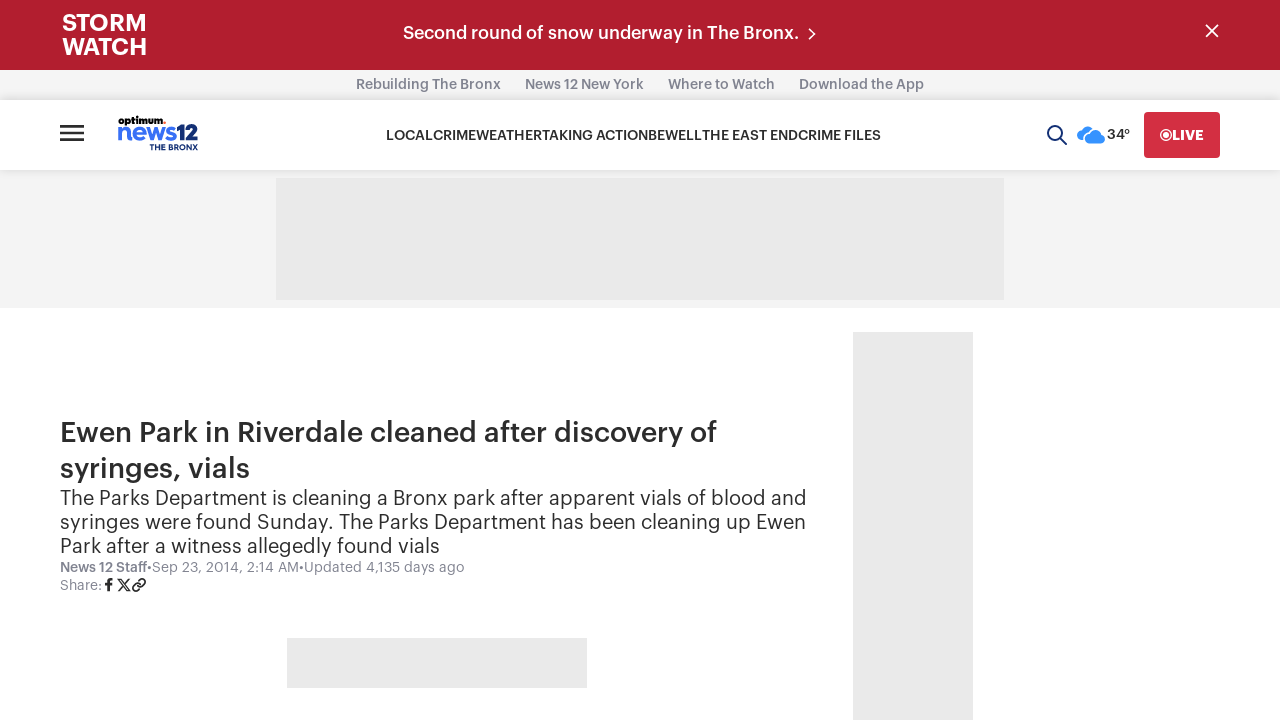

--- FILE ---
content_type: text/html; charset=utf-8
request_url: https://www.google.com/recaptcha/api2/aframe
body_size: 225
content:
<!DOCTYPE HTML><html><head><meta http-equiv="content-type" content="text/html; charset=UTF-8"></head><body><script nonce="5ZxFzl9OJYvvloxj9ORr_g">/** Anti-fraud and anti-abuse applications only. See google.com/recaptcha */ try{var clients={'sodar':'https://pagead2.googlesyndication.com/pagead/sodar?'};window.addEventListener("message",function(a){try{if(a.source===window.parent){var b=JSON.parse(a.data);var c=clients[b['id']];if(c){var d=document.createElement('img');d.src=c+b['params']+'&rc='+(localStorage.getItem("rc::a")?sessionStorage.getItem("rc::b"):"");window.document.body.appendChild(d);sessionStorage.setItem("rc::e",parseInt(sessionStorage.getItem("rc::e")||0)+1);localStorage.setItem("rc::h",'1768752734845');}}}catch(b){}});window.parent.postMessage("_grecaptcha_ready", "*");}catch(b){}</script></body></html>

--- FILE ---
content_type: text/plain;charset=UTF-8
request_url: https://c.pub.network/v2/c
body_size: -262
content:
1a7ea3db-840f-4e00-9d25-ec3e59ae1093

--- FILE ---
content_type: application/javascript; charset=utf-8
request_url: https://fundingchoicesmessages.google.com/f/AGSKWxWQzd0oc2KK17wWVxLqlUTiFXJYOoSMvzBwT9zCmQCVy8EHLx9mvCirNMbTIBkGw-gGUrd30YVCA6Htn6-h1Cz31T1nj7t544EawpA-bW5wLtqCzFZXv30VaTHh1sBTckwHjXk45TIJyl45JXjLz_ZEz-Qc53XUxg9D9hQpH5G7z_3oCb14hTBwL9w=/_/advertisingbanner.-Skyscraper-Ad./ad/getbanandfile?/ad/login-/external/ad.
body_size: -1291
content:
window['4508a82b-0f74-4202-8214-77bb3aca95ea'] = true;

--- FILE ---
content_type: text/plain;charset=UTF-8
request_url: https://c.pub.network/v2/c
body_size: -112
content:
ffadc220-92cb-4506-ab6b-86478e06a12b